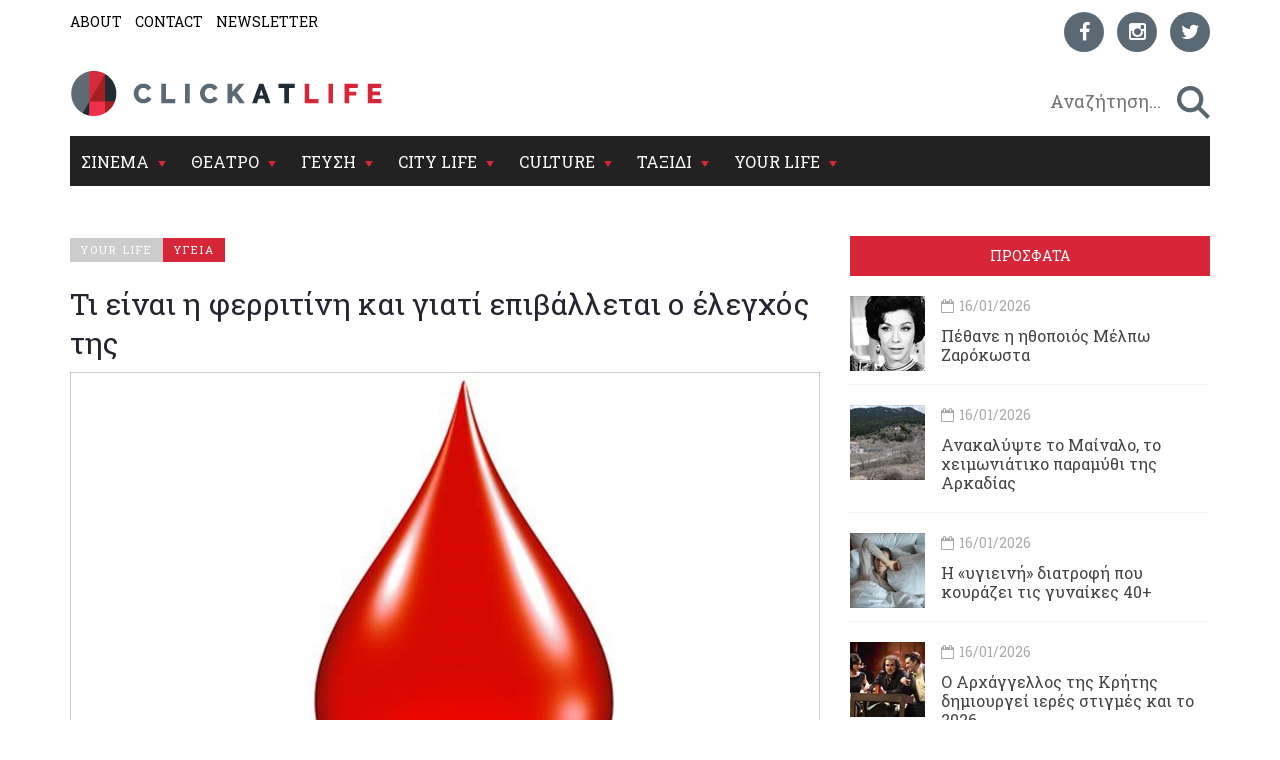

--- FILE ---
content_type: text/html; charset=utf-8
request_url: https://www.clickatlife.gr/story/71120/ti-einai-i-ferritini-kai-giati-epiballetai-o-elegxos-tis-elegxos
body_size: 16567
content:
<!DOCTYPE html><html lang=el data-adman-async=true prefix="og: https://ogp.me/ns# fb: https://ogp.me/ns/fb#"><head><!--[if IE]><meta http-equiv=X-UA-Compatible content="IE=edge"><![endif]--><meta http-equiv=refresh content=600><title>Τι είναι η φερριτίνη και γιατί επιβάλλεται ο έλεγχός της | clickatlife</title><meta charset=utf-8><meta charset=utf-8><link href="https://fonts.googleapis.com/css?family=Roboto+Slab:100,300,400,700&amp;subset=greek" rel=stylesheet><meta name=viewport content="width=device-width, initial-scale=1.0, maximum-scale=1.0"><meta name=copyright content="(c) 1996-2026 Naftemporiki - P. Athanassiades &amp; Co SA"><meta name=Owner content=clickatlife><meta name=Author content=clickatlife><meta name=Publisher content=clickatlife><meta name=robots content="index, follow, noodp, noydir"><meta property=fb:app_id content=543625545711639><meta property=fb:admins content=100005200057074><script src=https://cdn.orangeclickmedia.com/tech/clickatlife.gr/ocm.js async></script><script async>(function(){var host=window.location.hostname;var element=document.createElement('script');var firstScript=document.getElementsByTagName('script')[0];var url='https://cmp.inmobi.com'.concat('/choice/','eH2mchkxHf9HE','/',host,'/choice.js?tag_version=V3');var uspTries=0;var uspTriesLimit=3;element.async=true;element.type='text/javascript';element.src=url;firstScript.parentNode.insertBefore(element,firstScript);function makeStub(){var TCF_LOCATOR_NAME='__tcfapiLocator';var queue=[];var win=window;var cmpFrame;function addFrame(){var doc=win.document;var otherCMP=!!(win.frames[TCF_LOCATOR_NAME]);if(!otherCMP){if(doc.body){var iframe=doc.createElement('iframe');iframe.style.cssText='display:none';iframe.name=TCF_LOCATOR_NAME;doc.body.appendChild(iframe);}else{setTimeout(addFrame,5);}}
return!otherCMP;}
function tcfAPIHandler(){var gdprApplies;var args=arguments;if(!args.length){return queue;}else if(args[0]==='setGdprApplies'){if(args.length>3&&args[2]===2&&typeof args[3]==='boolean'){gdprApplies=args[3];if(typeof args[2]==='function'){args[2]('set',true);}}}else if(args[0]==='ping'){var retr={gdprApplies:gdprApplies,cmpLoaded:false,cmpStatus:'stub'};if(typeof args[2]==='function'){args[2](retr);}}else{if(args[0]==='init'&&typeof args[3]==='object'){args[3]=Object.assign(args[3],{tag_version:'V3'});}
queue.push(args);}}
function postMessageEventHandler(event){var msgIsString=typeof event.data==='string';var json={};try{if(msgIsString){json=JSON.parse(event.data);}else{json=event.data;}}catch(ignore){}
var payload=json.__tcfapiCall;if(payload){window.__tcfapi(payload.command,payload.version,function(retValue,success){var returnMsg={__tcfapiReturn:{returnValue:retValue,success:success,callId:payload.callId}};if(msgIsString){returnMsg=JSON.stringify(returnMsg);}
if(event&&event.source&&event.source.postMessage){event.source.postMessage(returnMsg,'*');}},payload.parameter);}}
while(win){try{if(win.frames[TCF_LOCATOR_NAME]){cmpFrame=win;break;}}catch(ignore){}
if(win===window.top){break;}
win=win.parent;}
if(!cmpFrame){addFrame();win.__tcfapi=tcfAPIHandler;win.addEventListener('message',postMessageEventHandler,false);}};makeStub();var uspStubFunction=function(){var arg=arguments;if(typeof window.__uspapi!==uspStubFunction){setTimeout(function(){if(typeof window.__uspapi!=='undefined'){window.__uspapi.apply(window.__uspapi,arg);}},500);}};var checkIfUspIsReady=function(){uspTries++;if(window.__uspapi===uspStubFunction&&uspTries<uspTriesLimit){console.warn('USP is not accessible');}else{clearInterval(uspInterval);}};if(typeof window.__uspapi==='undefined'){window.__uspapi=uspStubFunction;var uspInterval=setInterval(checkIfUspIsReady,6000);}})();</script><link rel=canonical href=https://www.clickatlife.gr/your-life/story/71120><meta name=description content="Πώς γίνεται και από ποιες παθήσεις μπορεί να μας γλιτώσει η συγκεκριμένη εξέταση; Ποια είναι τα φυσιολογικά ποσοστά και ποιοι οι παράγοντες που τα επηρεάζουν; Μια απλή εξέταση αίματος αρκεί για να ανακαλύψουμε τα ποσοστά φερριτίνης που υπάρχουν στον οργανισμό μας και βάσει των αποτελεσμάτων να ακολουθήσουμε την κατάλληλη αγωγή.
"><meta property=og:title content="Τι είναι η φερριτίνη και γιατί επιβάλλεται ο έλεγχός της | clickatlife"><meta property=og:description content="Πώς γίνεται και από ποιες παθήσεις μπορεί να μας γλιτώσει η συγκεκριμένη εξέταση; Ποια είναι τα φυσιολογικά ποσοστά και ποιοι οι παράγοντες που τα επηρεάζουν; Μια απλή εξέταση αίματος αρκεί για να ανακαλύψουμε τα ποσοστά φερριτίνης που υπάρχουν στον οργανισμό μας και βάσει των αποτελεσμάτων να ακολουθήσουμε την κατάλληλη αγωγή.
"><meta property=og:image content=https://www.clickatlife.gr/fu/t/71119/600/315/000000000053e311/1/feritini1.jpg><meta property=og:url content=http://www.clickatlife.gr/your-life/story/71120><meta property=og:type content=article><meta property=og:site_name content=www.clickatlife.gr><meta property=fb:app_id content=436358579769423><meta property=twitter:title content="Τι είναι η φερριτίνη και γιατί επιβάλλεται ο έλεγχός της | clickatlife"><meta property=twitter:description content="Πώς γίνεται και από ποιες παθήσεις μπορεί να μας γλιτώσει η συγκεκριμένη εξέταση; Ποια είναι τα φυσιολογικά ποσοστά και ποιοι οι παράγοντες που τα επηρεάζουν; Μια απλή εξέταση αίματος αρκεί για να ανακαλύψουμε τα ποσοστά φερριτίνης που υπάρχουν στον οργανισμό μας και βάσει των αποτελεσμάτων να ακολουθήσουμε την κατάλληλη αγωγή.
"><meta property=twitter:image content=https://www.clickatlife.gr/fu/t/71119/506/253/000000000053e311/1/feritini1.jpg><meta property=twitter:card content=summary><link href="/bundles/css?v=D_T1wEsA1S32NPsfyU8g_5d_S67trw4CDjCpy_5xjf81" rel=stylesheet><!--[if lt IE 9]><script src=https://oss.maxcdn.com/html5shiv/3.7.2/html5shiv.min.js></script><script src=https://oss.maxcdn.com/respond/1.4.2/respond.min.js></script><![endif]--><link rel=apple-touch-icon-precomposed sizes=57x57 href="/img/icon/57.png?v=2019"><link rel=apple-touch-icon-precomposed sizes=72x72 href="/img/icon/72.png?v=2019"><link rel=apple-touch-icon-precomposed sizes=114x114 href="/img/icon/114.png?v=2019"><link rel=apple-touch-icon-precomposed sizes=120x120 href="/img/icon/120.png?v=2019"><link rel=apple-touch-icon-precomposed sizes=144x144 href="/img/icon/144.png?v=2019"><link rel=apple-touch-icon-precomposed sizes=152x152 href="/img/icon/152.png?v=2019"><link rel=icon type=image/png href="/img/icon/16.png?v=2019" sizes=16x16><link rel=icon type=image/png href="/img/icon/32.png?v=2019" sizes=32x32><link rel=icon type=image/x-icon href="/img/icon/favicon.ico?v=2019"><meta name=application-name content=clickatlife.gr><meta name=msapplication-TileColor content=#FFFFFF><meta name=msapplication-TileImage content="/img/icon/mstile-144x144.png?v=2019"><script>var sc=[];var loadDeferredScripts=function(path,start,immediate){var element=document.createElement("script");element.src=path;element.setAttribute('defer','');element.setAttribute('async','');if(immediate){document.body.appendChild(element);}else{if(start){sc.unshift(element);}else{sc.push(element);}}};var _isMobile=false=="true";var __t=typeof window.matchMedia!="undefined"&&window.matchMedia("only screen and (max-width: 760px)");if(__t.matches)
{_isMobile=true;}</script><style>.home-travel-bg{background-color:#25515a !important}.top-nav{border-bottom-color:#fff!important}</style><script src="/bundles/jquery?v=EEZBCVzQe1TpkEUeLfjEm53wpuqSSXGjiXFWAVaewp81"></script><script src="/bundles/jqueryval?v=bp626wGMaghSvyNj7c_OqMsJXZJQc-lsw2UF8szw7uM1"></script><script src="/js/click/clearWebspaces.js?v=968"></script><script src=/vendor/jquery-lazy/jquery.lazy.min.js></script><script>var sc=[];var loadDeferredScripts=function(path,start,immediate){var element=document.createElement("script");element.src=path;element.setAttribute('defer','');element.setAttribute('async','');if(immediate){document.body.appendChild(element);}else{if(start){sc.unshift(element);}else{sc.push(element);}}};</script><script async src="https://www.googletagmanager.com/gtag/js?id=UA-2766810-5"></script><script>window.dataLayer=window.dataLayer||[];function gtag(){dataLayer.push(arguments);}
gtag('js',new Date());gtag('config','UA-2766810-5');</script></head><body><div class=ad-skin id=SKIN> </div> <main class="container content-bg"> <header> <div class=top-nav> <div class="row lg"> <div class="col-md-6 col-lg-6 col-xs-6"> <ul class=small-nav><li> <a href=/about>ABOUT</a> </li> <li> <a href=/contact>CONTACT</a> </li> <li> <a href=/register>NEWSLETTER</a> </li></ul> </div> <div class="col-md-6 col-lg-6 col-xs-6 social-container">  <ul class=social-icons><li> <a href="https://www.facebook.com/clickatlife/" target=_blank rel=nofollow title=facebook> <div class="icon facebook"> <i class="fa fa-facebook"></i> </div> </a> </li> <li> <a href="https://www.instagram.com/clickatlifegr/?ref=badge" target=_blank rel=nofollow title=instagram> <div class="icon instagram"> <i class="fa fa-instagram"></i> </div> </a> </li> <li> <a href="https://twitter.com/intent/follow?original_referer=http%3A%2F%2Fwww.clickatlife.gr%2F&amp;ref_src=twsrc%5Etfw&amp;screen_name=clickatlifegr&amp;tw_p=followbutton" target=_blank rel=nofollow title=twitter> <div class="icon twitter"> <i class="fa fa-twitter"></i> </div> </a> </li></ul>  </div> </div> <div class=row> <div class="col-lg-6 col-md-9 col-xs-9 col-xs-push-2 logo"> <a href="/"><img src="/img/icon/logo.png?v=2020" alt=""></a> </div> <div class="col-lg-6 col-md-3 col-xs-3 after-logo"> <div id=search-bar> <div class="search-wrapper row no-padding-lr no-margin-r" id=searchbox> <div class="col-lg-10 col-md-10 col-xs-10 no-padding-lr"> <input id=SearchPhrase type=search class=searchp autocomplete=off autocorrect=off autocapitalize=off dir=ltr spellcheck=false placeholder=" Αναζήτηση..."> </div> <div class="col-lg-2 col-md-2 col-xs-2 no-padding-lr"> <input title=" αναζήτηση... " id=btnSearch type=button class=search-btn maxlength=250> </div> </div> </div> </div> </div> <div class="row mobile"> <div class="col-md-6 col-lg-6 col-xs-6"> <ul class=small-nav><li> <a href=/about>ABOUT</a> </li> <li> <a href=/contact>CONTACT</a> </li> <li> <a href=/register>NEWSLETTER</a> </li></ul> </div> <div class="col-md-6 col-lg-6 col-xs-6 social-container">  <ul class=social-icons><li> <a href="https://www.facebook.com/clickatlife/" target=_blank rel=nofollow title=facebook> <div class="icon facebook"> <i class="fa fa-facebook"></i> </div> </a> </li> <li> <a href="https://www.instagram.com/clickatlifegr/?ref=badge" target=_blank rel=nofollow title=instagram> <div class="icon instagram"> <i class="fa fa-instagram"></i> </div> </a> </li> <li> <a href="https://twitter.com/intent/follow?original_referer=http%3A%2F%2Fwww.clickatlife.gr%2F&amp;ref_src=twsrc%5Etfw&amp;screen_name=clickatlifegr&amp;tw_p=followbutton" target=_blank rel=nofollow title=twitter> <div class="icon twitter"> <i class="fa fa-twitter"></i> </div> </a> </li></ul>  </div> </div> </div> </header>   <div id=mobile-header> <a id=responsive-menu-button href=#sidr-main><span class=icon-bar></span> <span class=icon-bar></span> <span class=icon-bar></span></a> </div>   <nav id=navigation> <div class="navbar yamm navbar-inverse" role=navigation> <div class=row> <div class=col-lg-12> <div class=navbar-header> <button type=button class=navbar-toggle data-toggle=collapse data-target=.navbar-collapse> <span class=sr-only>Toggle navigation</span> <span class=icon-bar></span> <span class=icon-bar></span> <span class=icon-bar></span> </button> </div> <div class="collapse navbar-collapse"> <ul class="nav navbar-nav"><li class="dropdown yamm-fw"> <a class=dropdown-link href=/cinema> ΣΙΝΕΜΑ </a> <div class=submenu-toggle><i class="fa fa-chevron-circle-down"></i></div> <a class="dropdown-caret dropdown-toggle" data-hover=dropdown><b class="caret hidden-xs"></b></a> <ul class="visible-xs submenu"><li> <a href=/cinema/kritikes>ΚΡΙΤΙΚΕΣ</a> </li> <li> <a href=/cinema/seires>ΣΕΙΡΕΣ</a> </li> <li> <a href=/cinema/afieromata>ΑΦΙΕΡΩΜΑΤΑ</a> </li> <li> <a href=/cinema/cinenews>CINENEWS</a> </li> <li> <a href=/cinema/sinenteukseis>ΣΥΝΕΝΤΕΥΞΕΙΣ</a> </li></ul> <ul class="dropdown-menu hidden-xs hidden-sm"><li> <div class=yamm-content> <div class="row no-gutter-3"> <article class="col-lg-3 col-md-3"> <a href=/cinema/story/227546/pethane-i-ithopoios-melpo-zarokosta-ithopoios-melpo-zarokosta> <div class=picture> <div class=category-image> <img alt=pethane-i-ithopoios-melpo-zarokosta-ithopoios-melpo-zarokosta class=img-responsive name=img227546 src=/fu/t/227546/800/500/00000000005fbf22/2/pethane-i-ithopoios-melpo-zarokosta-ithopoios-melpo-zarokosta.jpg title="Πέθανε η ηθοποιός Μέλπω Ζαρόκωστα"> <h2 class=overlay-category>ΣΙΝΕΜΑ</h2> </div> </div> </a> <div class=detail> <div class=caption> <a href=/cinema/story/227546/pethane-i-ithopoios-melpo-zarokosta-ithopoios-melpo-zarokosta>Πέθανε η ηθοποιός Μέλπω Ζαρόκωστα</a> </div> </div> </article> <article class="col-lg-3 col-md-3"> <a href=/cinema/story/227467/stranger-things-apo-to-megalo-finale-stis-asugkratites-fimes-gia-mustiko-epeisodio-kai-to-neo-spin-off> <div class=picture> <div class=category-image> <img alt=stranger-things-apo-to-megalo-finale-stis-asugkratites-fimes-gia-mustiko-epeisodio-kai-to-neo-spin-off class=img-responsive name=img227467 src=/fu/t/227467/800/500/00000000005fbedf/2/stranger-things-apo-to-megalo-finale-stis-asugkratites-fimes-gia-mustiko-epeisodio-kai-to-neo-spin-off.jpg title="«Stranger Things»: Από το μεγάλο φινάλε στις ασυγκράτητες φήμες για «μυστικό» επεισόδιο και το νέο spin-off"> <h2 class=overlay-category>ΣΙΝΕΜΑ</h2> </div> </div> </a> <div class=detail> <div class=caption> <a href=/cinema/story/227467/stranger-things-apo-to-megalo-finale-stis-asugkratites-fimes-gia-mustiko-epeisodio-kai-to-neo-spin-off>&#171;Stranger Things&#187;: Από το μεγάλο φινάλε στις ασυγκράτητες φήμες για &#171;μυστικό&#187; επεισόδιο και το νέο spin-off</a> </div> </div> </article> <article class="col-lg-3 col-md-3"> <a href=/cinema/story/227401/ksanablepoume-to-blue-velvet-tou-david-lynch-sti-megali-othoni> <div class=picture> <div class=category-image> <img alt=ksanablepoume-to-blue-velvet-tou-david-lynch-sti-megali-othoni class=img-responsive name=img227401 src=/fu/t/227401/800/500/00000000005fbcf9/2/ksanablepoume-to-blue-velvet-tou-david-lynch-sti-megali-othoni.jpg title="Ξαναβλέπουμε το Blue Velvet του David Lynch στη μεγάλη οθόνη"> <h2 class=overlay-category>ΣΙΝΕΜΑ</h2> </div> </div> </a> <div class=detail> <div class=caption> <a href=/cinema/story/227401/ksanablepoume-to-blue-velvet-tou-david-lynch-sti-megali-othoni>Ξαναβλέπουμε το Blue Velvet του David Lynch στη μεγάλη οθόνη</a> </div> </div> </article> <article class="col-lg-3 col-md-3"> <a href=/cinema/story/227462/rififi-i-nea-seira-tou-sotiri-tsafoulia-den-einai-auto-pou-nomizeis-einai-polu-kalutero> <div class=picture> <div class=category-image> <img alt=rififi-i-nea-seira-tou-sotiri-tsafoulia-den-einai-auto-pou-nomizeis-einai-polu-kalutero class=img-responsive name=img227462 src=/fu/t/227462/800/500/00000000005fbe08/2/rififi-i-nea-seira-tou-sotiri-tsafoulia-den-einai-auto-pou-nomizeis-einai-polu-kalutero.jpg title="«Ριφιφί»: Η νέα σειρά του Σωτήρη Τσαφούλια δεν είναι αυτό που νομίζεις, είναι πολύ καλύτερο"> <h2 class=overlay-category>ΣΙΝΕΜΑ</h2> </div> </div> </a> <div class=detail> <div class=caption> <a href=/cinema/story/227462/rififi-i-nea-seira-tou-sotiri-tsafoulia-den-einai-auto-pou-nomizeis-einai-polu-kalutero>&#171;Ριφιφί&#187;: Η νέα σειρά του Σωτήρη Τσαφούλια δεν είναι αυτό που νομίζεις, είναι πολύ καλύτερο</a> </div> </div> </article> </div> <div class="row category-caption section-category"> <div class=col-lg-12> <a href=/cinema/kritikes> <h2 class=pull-left>ΚΡΙΤΙΚΕΣ</h2> </a> <h2 class="pull-left sep">|</h2> <a href=/cinema/seires> <h2 class=pull-left>ΣΕΙΡΕΣ</h2> </a> <h2 class="pull-left sep">|</h2> <a href=/cinema/afieromata> <h2 class=pull-left>ΑΦΙΕΡΩΜΑΤΑ</h2> </a> <h2 class="pull-left sep">|</h2> <a href=/cinema/cinenews> <h2 class=pull-left>CINENEWS</h2> </a> <h2 class="pull-left sep">|</h2> <a href=/cinema/sinenteukseis> <h2 class=pull-left>ΣΥΝΕΝΤΕΥΞΕΙΣ</h2> </a> </div> </div> </div> </li></ul> </li> <li class="dropdown yamm-fw"> <a class=dropdown-link href=/theatro> ΘΕΑΤΡΟ </a> <div class=submenu-toggle><i class="fa fa-chevron-circle-down"></i></div> <a class="dropdown-caret dropdown-toggle" data-hover=dropdown><b class="caret hidden-xs"></b></a> <ul class="visible-xs submenu"><li> <a href=/theatro/kritikes>ΚΡΙΤΙΚΕΣ</a> </li> <li> <a href=/theatro/sinenteukseis>ΣΥΝΕΝΤΕΥΞΕΙΣ</a> </li> <li> <a href=/theatro/nea>ΘΕΑΤΡΙΚΑ ΝΕΑ</a> </li></ul> <ul class="dropdown-menu hidden-xs hidden-sm"><li> <div class=yamm-content> <div class="row no-gutter-3"> <article class="col-lg-3 col-md-3"> <a href=/theatro/story/227290/o-arxaggellos-tis-kritis-dimiourgei-ieres-stigmes-kai-to-2026> <div class=picture> <div class=category-image> <img alt=o-arxaggellos-tis-kritis-dimiourgei-ieres-stigmes-kai-to-2026 class=img-responsive name=img227290 src=/fu/t/227290/800/500/00000000005fbc56/2/o-arxaggellos-tis-kritis-dimiourgei-ieres-stigmes-kai-to-2026.jpg title="Ο Αρχάγγελλος της Κρήτης δημιουργεί ιερές στιγμές και το 2026"> <h2 class=overlay-category>ΘΕΑΤΡΟ</h2> </div> </div> </a> <div class=detail> <div class=caption> <a href=/theatro/story/227290/o-arxaggellos-tis-kritis-dimiourgei-ieres-stigmes-kai-to-2026>Ο Αρχάγγελλος της Κρήτης δημιουργεί ιερές στιγμές και το 2026</a> </div> </div> </article> <article class="col-lg-3 col-md-3"> <a href=/theatro/story/227350/1984-o-giorgos-papageorgiou-sugklonizei-me-to-dustopiko-ergo-epi-skinis> <div class=picture> <div class=category-image> <img alt=1984-o-giorgos-papageorgiou-sugklonizei-me-to-dustopiko-ergo-epi-skinis class=img-responsive name=img227350 src=/fu/t/227350/800/500/00000000005fbc33/2/1984-o-giorgos-papageorgiou-sugklonizei-me-to-dustopiko-ergo-epi-skinis.jpg title="«1984»: Ο Γιώργος Παπαγεωργίου συγκλονίζει με το δυστοπικό έργο επί σκηνής"> <h2 class=overlay-category>ΘΕΑΤΡΟ</h2> </div> </div> </a> <div class=detail> <div class=caption> <a href=/theatro/story/227350/1984-o-giorgos-papageorgiou-sugklonizei-me-to-dustopiko-ergo-epi-skinis>&#171;1984&#187;: Ο Γιώργος Παπαγεωργίου συγκλονίζει με το δυστοπικό έργο επί σκηνής</a> </div> </div> </article> <article class="col-lg-3 col-md-3"> <a href=/theatro/story/227278/i-asteroskoni-epistrefei-sto-theatro-simeio> <div class=picture> <div class=category-image> <img alt=i-asteroskoni-epistrefei-sto-theatro-simeio class=img-responsive name=img227278 src=/fu/t/227278/800/500/00000000005fbc1f/2/i-asteroskoni-epistrefei-sto-theatro-simeio.jpg title="Η «Αστερόσκονη» επιστρέφει στο Θέατρο Σημείο"> <h2 class=overlay-category>ΘΕΑΤΡΟ</h2> </div> </div> </a> <div class=detail> <div class=caption> <a href=/theatro/story/227278/i-asteroskoni-epistrefei-sto-theatro-simeio>Η &#171;Αστερόσκονη&#187; επιστρέφει στο Θέατρο Σημείο</a> </div> </div> </article> <article class="col-lg-3 col-md-3"> <a href=/theatro/story/227345/eidame-tin-ekpliktiki-parastasi-i-leksi-proodos-sto-stoma-tis-miteras-mou-ixouse-polu-faltsa> <div class=picture> <div class=category-image> <img alt=eidame-tin-ekpliktiki-parastasi-i-leksi-proodos-sto-stoma-tis-miteras-mou-ixouse-polu-faltsa class=img-responsive name=img227345 src=/fu/t/227345/800/500/00000000005fbbee/2/eidame-tin-ekpliktiki-parastasi-i-leksi-proodos-sto-stoma-tis-miteras-mou-ixouse-polu-faltsa.jpg title="Είδαμε την εκπληκτική παράσταση «Η λέξη πρόοδος στο στόμα της μητέρας μου ηχούσε πολύ φάλτσα»"> <h2 class=overlay-category>ΘΕΑΤΡΟ</h2> </div> </div> </a> <div class=detail> <div class=caption> <a href=/theatro/story/227345/eidame-tin-ekpliktiki-parastasi-i-leksi-proodos-sto-stoma-tis-miteras-mou-ixouse-polu-faltsa>Είδαμε την εκπληκτική παράσταση &#171;Η λέξη πρόοδος στο στόμα της μητέρας μου ηχούσε πολύ φάλτσα&#187;</a> </div> </div> </article> </div> <div class="row category-caption section-category"> <div class=col-lg-12> <a href=/theatro/kritikes> <h2 class=pull-left>ΚΡΙΤΙΚΕΣ</h2> </a> <h2 class="pull-left sep">|</h2> <a href=/theatro/sinenteukseis> <h2 class=pull-left>ΣΥΝΕΝΤΕΥΞΕΙΣ</h2> </a> <h2 class="pull-left sep">|</h2> <a href=/theatro/nea> <h2 class=pull-left>ΘΕΑΤΡΙΚΑ ΝΕΑ</h2> </a> </div> </div> </div> </li></ul>  </li> <li class="dropdown yamm-fw"> <a class=dropdown-link href=/geusi> ΓΕΥΣΗ </a> <div class=submenu-toggle><i class="fa fa-chevron-circle-down"></i></div> <a class="dropdown-caret dropdown-toggle" data-hover=dropdown><b class="caret hidden-xs"></b></a> <ul class="visible-xs submenu"><li> <a href=/geusi/ellinikiKouzina>ΕΛΛΗΝΙΚΗ ΚΟΥΖΙΝΑ</a> </li> <li> <a href=/geusi/diethniskouzina>ΔΙΕΘΝΗΣ ΚΟΥΖΙΝΑ</a> </li> <li> <a href=/geusi/cafewinebeer>CAFE-ΚΡΑΣΙ-ΜΠΥΡΑ</a> </li> <li> <a href=/geusi/pigame>ΠΗΓΑΜΕ</a> </li></ul>  <ul class="dropdown-menu hidden-xs hidden-sm"><li> <div class=yamm-content> <div class="row no-gutter-3"> <article class="col-lg-4 col-md-4"> <a href=/geusi/story/227332/3-europaikes-soupes-pou-tha-sas-zestanoun-tin-psuxi-europaikes-soupes-pou-tha-sas-zestanoun-tin-psuxi> <div class=picture> <div class=category-image> <img alt=3-europaikes-soupes-pou-tha-sas-zestanoun-tin-psuxi-europaikes-soupes-pou-tha-sas-zestanoun-tin-psuxi class=img-responsive name=img227332 src=/fu/t/227332/800/500/00000000005fbba6/2/3-europaikes-soupes-pou-tha-sas-zestanoun-tin-psuxi-europaikes-soupes-pou-tha-sas-zestanoun-tin-psuxi.jpg title="3 ευρωπαϊκές σούπες που θα σας ζεστάνουν την ψυχή"> <h2 class=overlay-category>ΓΕΥΣΗ</h2> </div> </div> </a> <div class=detail> <div class=caption> <a href=/geusi/story/227332/3-europaikes-soupes-pou-tha-sas-zestanoun-tin-psuxi-europaikes-soupes-pou-tha-sas-zestanoun-tin-psuxi>3 ευρωπαϊκές σούπες που θα σας ζεστάνουν την ψυχή</a> </div> </div> </article> <article class="col-lg-4 col-md-4"> <a href=/geusi/story/227487/amphibian-to-neo-estiatorio-tis-stegis-enonei-diaforetikous-kosmous> <div class=picture> <div class=category-image> <img alt=amphibian-to-neo-estiatorio-tis-stegis-enonei-diaforetikous-kosmous class=img-responsive name=img227487 src=/fu/t/227487/800/500/00000000005fbe5d/2/amphibian-to-neo-estiatorio-tis-stegis-enonei-diaforetikous-kosmous.jpg title="Amphibian: Το νέο εστιατόριο της Στέγης ενώνει διαφορετικούς κόσμους"> <h2 class=overlay-category>ΓΕΥΣΗ</h2> </div> </div> </a> <div class=detail> <div class=caption> <a href=/geusi/story/227487/amphibian-to-neo-estiatorio-tis-stegis-enonei-diaforetikous-kosmous>Amphibian: Το νέο εστιατόριο της Στέγης ενώνει διαφορετικούς κόσμους </a> </div> </div> </article> <article class="col-lg-4 col-md-4"> <a href=/geusi/story/227405/to-elliniko-apostagma-epistrefei-gia-9i-fora-me-pano-apo-150-premium-apostagmata> <div class=picture> <div class=category-image> <img alt=to-elliniko-apostagma-epistrefei-gia-9i-fora-me-pano-apo-150-premium-apostagmata class=img-responsive name=img227405 src=/fu/t/227405/800/500/00000000005fbd09/2/to-elliniko-apostagma-epistrefei-gia-9i-fora-me-pano-apo-150-premium-apostagmata.jpg title="Το «Ελληνικό Απόσταγμα» επιστρέφει για 9η φορά με πάνω από 150 premium αποστάγματα"> <h2 class=overlay-category>ΓΕΥΣΗ</h2> </div> </div> </a> <div class=detail> <div class=caption> <a href=/geusi/story/227405/to-elliniko-apostagma-epistrefei-gia-9i-fora-me-pano-apo-150-premium-apostagmata>Το &#171;Ελληνικό Απόσταγμα&#187; επιστρέφει για 9η φορά με πάνω από 150 premium αποστάγματα</a> </div> </div> </article> </div> <div class="row category-caption section-category"> <div class=col-lg-12> <a href=/geusi/ellinikiKouzina> <h2 class=pull-left>ΕΛΛΗΝΙΚΗ ΚΟΥΖΙΝΑ</h2> </a> <h2 class="pull-left sep">|</h2> <a href=/geusi/diethniskouzina> <h2 class=pull-left>ΔΙΕΘΝΗΣ ΚΟΥΖΙΝΑ</h2> </a> <h2 class="pull-left sep">|</h2> <a href=/geusi/cafewinebeer> <h2 class=pull-left>CAFE-ΚΡΑΣΙ-ΜΠΥΡΑ</h2> </a> <h2 class="pull-left sep">|</h2> <a href=/geusi/pigame> <h2 class=pull-left>ΠΗΓΑΜΕ</h2> </a> </div> </div> </div> </li></ul>  </li> <li class="dropdown yamm-fw"> <a class=dropdown-link href=/citylife> CITY LIFE </a> <div class=submenu-toggle><i class="fa fa-chevron-circle-down"></i></div> <a class="dropdown-caret dropdown-toggle" data-hover=dropdown><b class="caret hidden-xs"></b></a> <ul class="visible-xs submenu"><li> <a href=/citylife/tag/149/koinonia>ΚΟΙΝΩΝΙΑ</a> </li> <li> <a href=/citylife/mera>ΜΕΡΑ</a> </li> <li> <a href=/citylife/nuxta>ΝΥΧΤΑ</a> </li> <li> <a href=/citylife/pigame>ΠΗΓΑΜΕ</a> </li> <li> <a href=/citylife/prosopa>ΠΡΟΣΩΠΑ</a> </li></ul> <ul class="dropdown-menu hidden-xs hidden-sm"><li> <div class=yamm-content> <div class="row no-gutter-3"> <article class="col-lg-4 col-md-4"> <a href=/citylife/story/227325/to-athens-digital-arts-festival-stelnei-anoixto-kalesma-summetoxis> <div class=picture> <div class=category-image> <img alt=to-athens-digital-arts-festival-stelnei-anoixto-kalesma-summetoxis class=img-responsive name=img227325 src=/fu/t/227325/800/500/00000000005fbc59/2/to-athens-digital-arts-festival-stelnei-anoixto-kalesma-summetoxis.jpg title="Το Athens Digital Arts Festival στέλνει ανοιχτό κάλεσμα συμμετοχής"> <h2 class=overlay-category>CITY LIFE</h2> </div> </div> </a> <div class=detail> <div class=caption> <a href=/citylife/story/227325/to-athens-digital-arts-festival-stelnei-anoixto-kalesma-summetoxis>Το Athens Digital Arts Festival στέλνει ανοιχτό κάλεσμα συμμετοχής</a> </div> </div> </article> <article class="col-lg-4 col-md-4"> <a href=/citylife/story/227296/oi-xainides-upodexontai-ti-nea-xronia-ston-stauro-tou-notou-plus> <div class=picture> <div class=category-image> <img alt=oi-xainides-upodexontai-ti-nea-xronia-ston-stauro-tou-notou-plus class=img-responsive name=img227296 src=/fu/t/227296/800/500/00000000005fbc75/2/oi-xainides-upodexontai-ti-nea-xronia-ston-stauro-tou-notou-plus.jpg title="Οι Χαΐνηδες υποδέχονται τη νέα χρονιά στον Σταυρό του Νότου Plus"> <h2 class=overlay-category>CITY LIFE</h2> </div> </div> </a> <div class=detail> <div class=caption> <a href=/citylife/story/227296/oi-xainides-upodexontai-ti-nea-xronia-ston-stauro-tou-notou-plus>Οι Χαΐνηδες υποδέχονται τη νέα χρονιά στον Σταυρό του Νότου Plus</a> </div> </div> </article> <article class="col-lg-4 col-md-4"> <a href=/citylife/story/227369/to-release-athens-2026-upodexetai-tous-viagra-boys-kai-tin-ecca-vandal> <div class=picture> <div class=category-image> <img alt=to-release-athens-2026-upodexetai-tous-viagra-boys-kai-tin-ecca-vandal class=img-responsive name=img227369 src=/fu/t/227369/800/500/00000000005fbc84/2/to-release-athens-2026-upodexetai-tous-viagra-boys-kai-tin-ecca-vandal.jpg title="Το Release Athens 2026 υποδέχεται τους Viagra Boys και την Ecca Vandal"> <h2 class=overlay-category>CITY LIFE</h2> </div> </div> </a> <div class=detail> <div class=caption> <a href=/citylife/story/227369/to-release-athens-2026-upodexetai-tous-viagra-boys-kai-tin-ecca-vandal>Το Release Athens 2026 υποδέχεται τους Viagra Boys και την Ecca Vandal</a> </div> </div> </article> </div> <div class="row category-caption section-category"> <div class=col-lg-12> <a href=/citylife/tag/149/koinonia> <h2 class=pull-left>ΚΟΙΝΩΝΙΑ</h2> </a> <h2 class="pull-left sep">|</h2> <a href=/citylife/mera> <h2 class=pull-left>ΜΕΡΑ</h2> </a> <h2 class="pull-left sep">|</h2> <a href=/citylife/nuxta> <h2 class=pull-left>ΝΥΧΤΑ</h2> </a> <h2 class="pull-left sep">|</h2> <a href=/citylife/pigame> <h2 class=pull-left>ΠΗΓΑΜΕ</h2> </a> <h2 class="pull-left sep">|</h2> <a href=/citylife/prosopa> <h2 class=pull-left>ΠΡΟΣΩΠΑ</h2> </a> </div> </div> </div> </li></ul> </li> <li class="dropdown yamm-fw"> <a class=dropdown-link href=/culture> CULTURE </a> <div class=submenu-toggle><i class="fa fa-chevron-circle-down"></i></div> <a class="dropdown-caret dropdown-toggle" data-hover=dropdown><b class="caret hidden-xs"></b></a> <ul class="visible-xs submenu"><li> <a href=/culture/music>ΜΟΥΣΙΚΗ</a> </li> <li> <a href=/culture/eikastika>ΕΙΚΑΣΤΙΚΑ</a> </li> <li> <a href=/culture/biblio>ΒΙΒΛΙΟ</a> </li></ul> <ul class="dropdown-menu hidden-xs hidden-sm"><li> <div class=yamm-content> <div class="row no-gutter-3"> <article class="col-lg-4 col-md-4"> <a href=/culture/story/227303/less-is-more-o-minimalismos-sti-gluptiki> <div class=picture> <div class=category-image> <img alt=less-is-more-o-minimalismos-sti-gluptiki class=img-responsive name=img227303 src=/fu/t/227303/800/500/00000000005fbc62/2/less-is-more-o-minimalismos-sti-gluptiki.jpg title="Less is More: Ο Μινιμαλισμός στη Γλυπτική"> <h2 class=overlay-category>CULTURE</h2> </div> </div> </a> <div class=detail> <div class=caption> <a href=/culture/story/227303/less-is-more-o-minimalismos-sti-gluptiki>Less is More: Ο μινιμαλισμός στη γλυπτική</a> </div> </div> </article> <article class="col-lg-4 col-md-4"> <a href=/culture/story/227322/o-iosif-irthe-meta-i-foteini-tsalikoglou-grafei-mia-istoria-auti-basismeni-se-gegonota> <div class=picture> <div class=category-image> <img alt=o-iosif-irthe-meta-i-foteini-tsalikoglou-grafei-mia-istoria-auti-basismeni-se-gegonota class=img-responsive name=img227322 src=/fu/t/227322/800/500/00000000005fbc4c/2/o-iosif-irthe-meta-i-foteini-tsalikoglou-grafei-mia-istoria-auti-basismeni-se-gegonota.jpg title="«Ο Ιωσήφ ήρθε μετά»: Η Φωτεινή Τσαλίκογλου γράφει μια ιστορία αυτή βασισμένη σε γεγονότα"> <h2 class=overlay-category>CULTURE</h2> </div> </div> </a> <div class=detail> <div class=caption> <a href=/culture/story/227322/o-iosif-irthe-meta-i-foteini-tsalikoglou-grafei-mia-istoria-auti-basismeni-se-gegonota>&#171;Ο Ιωσήφ ήρθε μετά&#187;: Η Φωτεινή Τσαλίκογλου γράφει μια ιστορία αυτή βασισμένη σε γεγονότα</a> </div> </div> </article> <article class="col-lg-4 col-md-4"> <a href=/culture/story/227204/iconic-presences-mia-dunamiki-enotita-ergon-miktis-texnikis-sto-kolonaki> <div class=picture> <div class=category-image> <img alt=iconic-presences-mia-dunamiki-enotita-ergon-miktis-texnikis-sto-kolonaki class=img-responsive name=img227204 src=/fu/t/227204/800/500/00000000005fbc49/2/iconic-presences-mia-dunamiki-enotita-ergon-miktis-texnikis-sto-kolonaki.jpg title="«Iconic Presences»: μια δυναμική ενότητα έργων μικτής τεχνικής στο Κολωνάκι"> <h2 class=overlay-category>CULTURE</h2> </div> </div> </a> <div class=detail> <div class=caption> <a href=/culture/story/227204/iconic-presences-mia-dunamiki-enotita-ergon-miktis-texnikis-sto-kolonaki>&#171;Iconic Presences&#187;: μια δυναμική ενότητα έργων μικτής τεχνικής στο Κολωνάκι</a> </div> </div> </article> </div> <div class="row category-caption section-category"> <div class=col-lg-12> <a href=/culture/music> <h2 class=pull-left>ΜΟΥΣΙΚΗ</h2> </a> <h2 class="pull-left sep">|</h2> <a href=/culture/eikastika> <h2 class=pull-left>ΕΙΚΑΣΤΙΚΑ</h2> </a> <h2 class="pull-left sep">|</h2> <a href=/culture/biblio> <h2 class=pull-left>ΒΙΒΛΙΟ</h2> </a> </div> </div> </div> </li></ul>  </li> <li class="dropdown yamm-fw"> <a class=dropdown-link href=/taksidi> ΤΑΞΙΔΙ </a> <div class=submenu-toggle><i class="fa fa-chevron-circle-down"></i></div> <a class="dropdown-caret dropdown-toggle" data-hover=dropdown><b class="caret hidden-xs"></b></a> <ul class="visible-xs submenu"><li> <a href=/taksidi/ellada>ΕΛΛΑΔΑ</a> </li> <li> <a href=/taksidi/eksoteriko>ΕΞΩΤΕΡΙΚΟ</a> </li> <li> <a href=/taksidi/nea>TRAVEL NEWS</a> </li></ul> <ul class="dropdown-menu hidden-xs hidden-sm"><li> <div class=yamm-content> <div class="row no-gutter-3"> <article class="col-lg-3 col-md-3"> <a href=/taksidi/story/227001/anakalupste-to-mainalo-to-xeimoniatiko-paramuthi-tis-arkadias> <div class=picture> <div class=category-image> <img alt=anakalupste-to-mainalo-to-xeimoniatiko-paramuthi-tis-arkadias class=img-responsive name=img227001 src=/fu/t/227001/800/500/00000000005fbb83/2/anakalupste-to-mainalo-to-xeimoniatiko-paramuthi-tis-arkadias.jpg title="Ανακαλύψτε το Μαίναλο, το χειμωνιάτικο παραμύθι της Αρκαδίας"> <h2 class=overlay-category>ΤΑΞΙΔΙ</h2> </div> </div> </a> <div class=detail> <div class=caption> <a href=/taksidi/story/227001/anakalupste-to-mainalo-to-xeimoniatiko-paramuthi-tis-arkadias>Ανακαλύψτε το Μαίναλο, το χειμωνιάτικο παραμύθι της Αρκαδίας</a> </div> </div> </article> <article class="col-lg-3 col-md-3"> <a href=/taksidi/story/227262/anakaluptontas-to-Ždiar-ton-xeimerino-paradeiso-tis-slobakias> <div class=picture> <div class=category-image> <img alt=anakaluptontas-to-Ždiar-ton-xeimerino-paradeiso-tis-slobakias class=img-responsive name=img227262 src=/fu/t/227262/800/500/00000000005fbab9/2/anakaluptontas-to-Ždiar-ton-xeimerino-paradeiso-tis-slobakias.jpg title="Ανακαλύπτοντας το Ždiar, τον χειμερινό παράδεισο της Σλοβακίας"> <h2 class=overlay-category>ΤΑΞΙΔΙ</h2> </div> </div> </a> <div class=detail> <div class=caption> <a href=/taksidi/story/227262/anakaluptontas-to-Ždiar-ton-xeimerino-paradeiso-tis-slobakias>Ανακαλύπτοντας το Ždiar, τον χειμερινό παράδεισο της Σλοβακίας</a> </div> </div> </article> <article class="col-lg-3 col-md-3"> <a href=/taksidi/story/226953/ta-pio-idiaitera-aksiotheata-tis-sofias> <div class=picture> <div class=category-image> <img alt=ta-pio-idiaitera-aksiotheata-tis-sofias class=img-responsive name=img226953 src=/fu/t/226953/800/500/00000000005fb953/2/ta-pio-idiaitera-aksiotheata-tis-sofias.jpg title="Τα πιο ιδιαίτερα αξιοθέατα της Σόφιας"> <h2 class=overlay-category>ΤΑΞΙΔΙ</h2> </div> </div> </a> <div class=detail> <div class=caption> <a href=/taksidi/story/226953/ta-pio-idiaitera-aksiotheata-tis-sofias>Τα πιο ιδιαίτερα αξιοθέατα της Σόφιας</a> </div> </div> </article> <article class="col-lg-3 col-md-3"> <a href=/taksidi/story/227330/kallidromo--thermopules-mia-magiki-diadromi-sti-xeimoniatiki-ellada-thermopules-mia-magiki-diadromi-sti-xeimoniatiki-ellada> <div class=picture> <div class=category-image> <img alt=kallidromo--thermopules-mia-magiki-diadromi-sti-xeimoniatiki-ellada-thermopules-mia-magiki-diadromi-sti-xeimoniatiki-ellada class=img-responsive name=img227330 src=/fu/t/227330/800/500/00000000005fbb9d/2/kallidromo-thermopules-mia-magiki-diadromi-sti-xeimoniatiki-ellada-thermopules-mia-magiki-diadromi-sti-xeimoniatiki-ellada.jpg title="Καλλίδρομο – Θερμοπύλες: Μια μαγική διαδρομή στη χειμωνιάτικη Ελλάδα"> <h2 class=overlay-category>ΤΑΞΙΔΙ</h2> </div> </div> </a> <div class=detail> <div class=caption> <a href=/taksidi/story/227330/kallidromo--thermopules-mia-magiki-diadromi-sti-xeimoniatiki-ellada-thermopules-mia-magiki-diadromi-sti-xeimoniatiki-ellada>Καλλίδρομο – Θερμοπύλες: Μια μαγική διαδρομή στη χειμωνιάτικη Ελλάδα</a> </div> </div> </article> </div> <div class="row category-caption section-category"> <div class=col-lg-12> <a href=/taksidi/ellada> <h2 class=pull-left>ΕΛΛΑΔΑ</h2> </a> <h2 class="pull-left sep">|</h2> <a href=/taksidi/eksoteriko> <h2 class=pull-left>ΕΞΩΤΕΡΙΚΟ</h2> </a> <h2 class="pull-left sep">|</h2> <a href=/taksidi/nea> <h2 class=pull-left>TRAVEL NEWS</h2> </a> </div> </div> </div> </li></ul>  </li> <li class="dropdown yamm-fw"> <a class=dropdown-link href=/your-life> YOUR LIFE </a> <div class=submenu-toggle><i class="fa fa-chevron-circle-down"></i></div> <a class="dropdown-caret dropdown-toggle" data-hover=dropdown><b class="caret hidden-xs"></b></a> <ul class="visible-xs submenu"><li> <a href=/your-life/ygeia>ΥΓΕΙΑ</a> </li> <li> <a href=/your-life/diatrofi>ΔΙΑΤΡΟΦΗ-ΔΙΑΙΤΑ</a> </li> <li> <a href=/your-life/fitness>FITNESS</a> </li> <li> <a href=/your-life/moda>ΜΟΔΑ-ΟΜΟΡΦΙΑ</a> </li> <li> <a href=/your-life/spiti>ΣΠΙΤΙ</a> </li> <li> <a href=/your-life/suntages>ΣΥΝΤΑΓΕΣ</a> </li> <li> <a href=/your-life/zodia>ΖΩΔΙΑ</a> </li></ul> <ul class="dropdown-menu hidden-xs hidden-sm"><li> <div class=yamm-content> <div class="row no-gutter-3"> <article class="col-lg-3 col-md-3"> <a href=/your-life/story/227316/an-kanete-mia-allagi-gia-tin-ugeia-sas-kante-auto> <div class=picture> <div class=category-image> <img alt=an-kanete-mia-allagi-gia-tin-ugeia-sas-kante-auto class=img-responsive name=img227316 src=/fu/t/227316/800/500/00000000005fbb75/2/an-kanete-mia-allagi-gia-tin-ugeia-sas-kante-auto.jpg title="Αν κάνετε μια αλλαγή για την υγεία σας, κάντε αυτό"> <h2 class=overlay-category>YOUR LIFE</h2> </div> </div> </a> <div class=detail> <div class=caption> <a href=/your-life/story/227316/an-kanete-mia-allagi-gia-tin-ugeia-sas-kante-auto>Αν κάνετε μια αλλαγή για την υγεία σας, κάντε αυτό</a> </div> </div> </article> <article class="col-lg-3 col-md-3"> <a href=/your-life/story/227276/i-ugieini-diatrofi-pou-kourazei-tis-gunaikes-40kai> <div class=picture> <div class=category-image> <img alt=i-diatrofi-pou-kourazei-tis-gunaikes-40kai class=img-responsive name=img227276 src=/fu/t/227276/800/500/00000000005fbaff/2/i-diatrofi-pou-kourazei-tis-gunaikes-40kai.jpg title="Η διατροφή που κουράζει τις γυναίκες 40+"> <h2 class=overlay-category>YOUR LIFE</h2> </div> </div> </a> <div class=detail> <div class=caption> <a href=/your-life/story/227276/i-ugieini-diatrofi-pou-kourazei-tis-gunaikes-40kai>Η &#171;υγιεινή&#187; διατροφή που κουράζει τις γυναίκες 40+</a> </div> </div> </article> <article class="col-lg-3 col-md-3"> <a href=/your-life/story/226934/ti-na-proseksete-fetos-sta-kalluntika-pou-agorazete> <div class=picture> <div class=category-image> <img alt=ti-na-proseksete-fetos-sta-kalluntika-pou-agorazete class=img-responsive name=img226934 src=/fu/t/226934/800/500/00000000005fb9a4/2/ti-na-proseksete-fetos-sta-kalluntika-pou-agorazete.jpg title="Τι να προσέξετε φέτος στα καλλυντικά που αγοράζετε"> <h2 class=overlay-category>YOUR LIFE</h2> </div> </div> </a> <div class=detail> <div class=caption> <a href=/your-life/story/226934/ti-na-proseksete-fetos-sta-kalluntika-pou-agorazete>Τι να προσέξετε φέτος στα καλλυντικά που αγοράζετε</a> </div> </div> </article> <article class="col-lg-3 col-md-3"> <a href=/your-life/story/227203/mipos-trote-tin-proteini-sas-ti-lathos-ora> <div class=picture> <div class=category-image> <img alt=mipos-trote-tin-proteini-sas-ti-lathos-ora class=img-responsive name=img227203 src=/fu/t/227203/800/500/00000000005fb9f3/2/mipos-trote-tin-proteini-sas-ti-lathos-ora.jpg title="Μήπως τρώτε την πρωτεΐνη σας τη λάθος ώρα;"> <h2 class=overlay-category>YOUR LIFE</h2> </div> </div> </a> <div class=detail> <div class=caption> <a href=/your-life/story/227203/mipos-trote-tin-proteini-sas-ti-lathos-ora>Μήπως τρώτε την πρωτεΐνη σας τη λάθος ώρα;</a> </div> </div> </article> </div> <div class="row category-caption section-category"> <div class=col-lg-12> <a href=/your-life/ygeia> <h2 class=pull-left>ΥΓΕΙΑ</h2> </a> <h2 class="pull-left sep">|</h2> <a href=/your-life/diatrofi> <h2 class=pull-left>ΔΙΑΤΡΟΦΗ-ΔΙΑΙΤΑ</h2> </a> <h2 class="pull-left sep">|</h2> <a href=/your-life/fitness> <h2 class=pull-left>FITNESS</h2> </a> <h2 class="pull-left sep">|</h2> <a href=/your-life/moda> <h2 class=pull-left>ΜΟΔΑ-ΟΜΟΡΦΙΑ</h2> </a> <h2 class="pull-left sep">|</h2> <a href=/your-life/spiti> <h2 class=pull-left>ΣΠΙΤΙ</h2> </a> <h2 class="pull-left sep">|</h2> <a href=/your-life/suntages> <h2 class=pull-left>ΣΥΝΤΑΓΕΣ</h2> </a> <h2 class="pull-left sep">|</h2> <a href=/your-life/zodia> <h2 class=pull-left>ΖΩΔΙΑ</h2> </a> </div> </div> </div> </li></ul>  </li> <li class="hidden-xs vod vod-menu-container"> <div class=vod-menu-container-a> <div class=vod-menu-container-b id=MENUITEM> </div> </div> </li> <li class="ad-menu-li vod visible-xs"> </li> <li class=visible-xs> <a href=/about>ABOUT</a> </li> <li class=visible-xs> <a href=/contact>CONTACT</a> </li> <li class=visible-xs> <a href=/register>NEWSLETTER</a> </li></ul> </div>  </div> </div> </div> </nav>  <div id=billboard data-ocm-ad></div><br> <div class="col-xs-12 ad-container leader-container"> <div class=text-center id=LEADER> </div> </div> <section class="inner-page-contents story" data-io-article-url=/your-life/story/71120/ti-einai-i-ferritini-kai-giati-epiballetai-o-elegxos-tis-elegxos-tis> <div class=row> <div class=col-lg-8> <section> <div class="row category-caption breadcrumb"> <div class=col-lg-12> <a href=/your-life><h2 class="pull-left main-caption">YOUR LIFE</h2></a> <a href=\your-life\ygeia> <h2 class="pull-left sub-cat">ΥΓΕΙΑ</h2> </a> </div> </div> <div class=row> <article class="col-lg-12 col-md-12"> <h2>Τι είναι η φερριτίνη και γιατί επιβάλλεται ο έλεγχός της</h2> <div class=picture> <div class=category-image> <img alt=feritini1 class=img-responsive name=img71119 src=/fu/t/71119/1200/10000/000000000053e311/1/feritini1.jpg title=φεριτίνη1> <span class="credits hidden"> </span> </div> <div class="media-asset-info hidden"> </div> </div> <div class=detail> <div class="row info"> <div class="col-lg-6 col-md-6 col-sm-6 col-xs-12 sc-container"> <div id=sc class=pull-right> <div id=fb-root></div><script>(function(d,s,id){var js,fjs=d.getElementsByTagName(s)[0];if(d.getElementById(id))return;js=d.createElement(s);js.id=id;js.src="//connect.facebook.net/el_GR/sdk.js#xfbml=1&version=v2.6";fjs.parentNode.insertBefore(js,fjs);}(document,'script','facebook-jssdk'));</script><div class=clearfix> <div class=addthis_sharing_toolbox></div> </div> </div> </div> <div class="col-lg-6 col-md-6 col-sm-6 col-xs-12 pull-left"> <span class=date> <i class="fa fa-calendar-o"></i> ΠΑΡΑΣΚΕΥΗ, 05 ΦΕΒΡΟΥΑΡΙΟΥ 2016 </span> </div> </div> </div> <div id=divBody class=description> <h3>Πώς γίνεται και από ποιες παθήσεις μπορεί να μας γλιτώσει η συγκεκριμένη εξέταση; Ποια είναι τα φυσιολογικά ποσοστά και ποιοι οι παράγοντες που τα επηρεάζουν; Μια απλή εξέταση αίματος αρκεί για να ανακαλύψουμε τα ποσοστά φερριτίνης που υπάρχουν στον οργανισμό μας και βάσει των αποτελεσμάτων να ακολουθήσουμε την κατάλληλη αγωγή. </h3> <p><strong>Τι είναι η φερριτίνη;</strong></p> <p>Πρόκειται για μια πρωτεΐνη που συνδέεται άρρηκτα με τα ποσοστά σιδήρου που είναι αποθηκευμένα στα κύτταρά μας. Η φερριτίνη μπορεί να εντοπιστεί στη σπλήνα, το συκώτι, στους σκελετικούς μύες και τον μυελό των οστών, ενώ ένα ποσοστό της βρίσκεται και στο αίμα.</p> <p><strong>Γιατί επιβάλλεται να κάνουμε το σχετικό τεστ;</strong></p> <p>Μπορεί να εντοπίσει τυχόν πρόβλημα αναιμίας, που οφείλεται στην έλλειψη σιδήρου. Σχετικά συμπτώματα είναι:&nbsp;πονοκέφαλος, ζαλάδες, αδυναμία. Επιπλέον, εντοπίζει αν υπάρχει φλεγμονή στον οργανισμό αλλά και δείχνει&nbsp;αν υπάρχει μεγάλη ποσότητα σιδήρου στον οργανισμό (αιμοχρωμάτωση), κάτι που μπορεί να προκαλέσει &nbsp;κόπωση, έλλειψη ενέργειας, καρδιακά προβλήματα, κοιλιακό πόνο κ.ά.</p> <p><div class="picture single-picture"><div class=category-image><img class=img-responsive id=sPart_71118 src=/fu/p/71118/1200/10000/000000000053e30e/1/feritini.jpg border=0><span class=credits></span></div><div class=media-asset-info></div></div><strong>Σχετικά με τα αποτελέσματα</strong></p> <p>Επειδή τα όρια διαφέρουν μεταξύ εργαστηρίων, ο κάθε εξεταζόμενος θα δράσει με βάση εκείνα που υποδεικνύει αυτό που επισκέφθηκε, ενώ ο εκάστοτε ιατρός θα κάνει τη δική του αξιολόγηση με βάση την κατάσταση της υγείας σας και άλλους εξωγενείς παράγοντες.</p> <p><strong>Παράγοντες που επηρεάζουν το αποτέλεσμα του τεστ</strong></p> <ul><li>Μετάγγιση αίματος έως και 4 μήνες πριν</li> <li>Αν είστε αθλητής/ αθλήτρια</li> <li>Αν υπάρχουν ήδη φλεγμονές στο σώμα λόγω ασθένειας ή χειρουργείου</li> <li>Αν τις τελευταίες 3 ημέρες κάνατε ακτινογραφία</li> <li>Κατανάλωση φαρμάκων, όπως πχ χάπια θυρεοειδούς</li> <li>Ηλικία</li> <li>Διατροφή με βάση το κόκκινο κρέας</li></ul> <p>Πηγή: <a href=http://www.webmd.com target=_blank>www.webmd.com</a></p> </div> </article> </div> <section class="row section textlink"> <div class="col-xs-12 text-ads-container"> <h4 class=section-header> Ad Links </h4> <div class=row> <article class="article-block roi-story-small col-xs-12"> </article> </div> <div class=row> <article class="article-block roi-story-small col-xs-12"> </article> </div> <div class=row> <article class="article-block roi-story-small col-xs-12"> </article> </div> <div class=row> <article class="article-block roi-story-small col-xs-12"> </article> </div> </div> </section> <section class="category tags"> <div class=row> <div class=col-lg-12> <p> <button onclick="location.href='/your-life/tag/55/ygeia'" type=button class="btn btn-primary btn-sm green"> ΥΓΕΙΑ </button> <button onclick="location.href='/your-life/tag/61/ygeia-kai-triti-ilikia-triti-ilikia'" type=button class="btn btn-primary btn-sm green"> ΥΓΕΙΑ &amp; ΤΡΙΤΗ ΗΛΙΚΙΑ </button> <button onclick="location.href='/your-life/tag/62/ygeia-andra'" type=button class="btn btn-primary btn-sm green"> ΥΓΕΙΑ ΑΝΔΡΑ </button> <button onclick="location.href='/your-life/tag/63/ygeia-gunaikas'" type=button class="btn btn-primary btn-sm green"> ΥΓΕΙΑ ΓΥΝΑΙΚΑΣ </button> </p> </div> </div> </section> </section> <div id=article_end data-ocm-ad></div><br> <section class=related> <div class="row category-caption"> <div class=col-lg-12> <h2 class="pull-left read-also-head-text">ΣΧΕΤΙΚΑ ΑΡΘΡΑ</h2> </div> </div> <div class=row> <article class=col-md-4> <a href=/your-life/story/71087/giati-ta-xeria-mou-einai-sunexeia-krua> <div class=picture> <div class=category-image> <img class=img-responsive name=img71087 src=/fu/t/71087/800/550/0x000000000055bcdc/2/325467165.jpg> <h2 class=overlay-category>YOUR LIFE</h2> </div> </div> </a> <div class=detail> <div class=info> <span class=date><i class="fa fa-calendar-o"></i> 05/02/2016</span> </div> <a href=/your-life/story/71087/giati-ta-xeria-mou-einai-sunexeia-krua> <div class=caption> Γιατί τα χέρια μου είναι συνέχεια κρύα; </div> </a> </div> </article> <article class=col-md-4> <a href=/your-life/story/70887/over-the-knee-boots-se-poies-tairiazoun-pou-tha-tis-broume-kai-pos-sunduazontai> <div class=picture> <div class=category-image> <img class=img-responsive name=img70887 src=/fu/t/70887/800/550/0x000000000055b71c/2/325467165.jpg> <h2 class=overlay-category>YOUR LIFE</h2> </div> </div> </a> <div class=detail> <div class=info> <span class=date><i class="fa fa-calendar-o"></i> 04/02/2016</span> </div> <a href=/your-life/story/70887/over-the-knee-boots-se-poies-tairiazoun-pou-tha-tis-broume-kai-pos-sunduazontai> <div class=caption> Over the knee boots: σε ποιες ταιριάζουν, πού θα τις βρούμε και πώς συνδυάζονται </div> </a> </div> </article> <article class=col-md-4> <a href=/your-life/story/70978/ftiaxnoume-to-diko-mas-100-agno-lip-balm> <div class=picture> <div class=category-image> <img class=img-responsive name=img70978 src=/fu/t/70978/800/550/0x000000000055b71d/2/325467165.jpg> <h2 class=overlay-category>YOUR LIFE</h2> </div> </div> </a> <div class=detail> <div class=info> <span class=date><i class="fa fa-calendar-o"></i> 04/02/2016</span> </div> <a href=/your-life/story/70978/ftiaxnoume-to-diko-mas-100-agno-lip-balm> <div class=caption> Φτιάχνoυμε το δικό μας 100% αγνό lip balm </div> </a> </div> </article> <div class=clearfix></div> </div> </section> </div> <div class=col-lg-4 id=sidebar> <div id=sidebar1 data-ocm-ad></div><br>  <div class=tabs> <div role=tabpanel>  <ul class="nav nav-tabs nav-justified" role=tablist><li role=presentation class=active><a href=#recent aria-controls=#recent role=tab data-toggle=tab>ΠΡΟΣΦΑΤΑ</a></li></ul>  <div class=tab-content> <div role=tabpanel class="tab-pane active" id=recent><ul class=tabs-posts><li><a href=/cinema/story/227546/pethane-i-ithopoios-melpo-zarokosta-ithopoios-melpo-zarokosta><div class=pic><img alt=pethane-i-ithopoios-melpo-zarokosta-ithopoios-melpo-zarokosta class=img-responsive name=img227546 src=/fu/t/227546/75/75/00000000005fbf22/2/pethane-i-ithopoios-melpo-zarokosta-ithopoios-melpo-zarokosta.jpg title="Πέθανε η ηθοποιός Μέλπω Ζαρόκωστα"></div></a><div class=info><span class=date><i class="fa fa-calendar-o"></i> 16/01/2026</span></div><div class=caption><a href=/cinema/story/227546/pethane-i-ithopoios-melpo-zarokosta-ithopoios-melpo-zarokosta>Πέθανε η ηθοποιός Μέλπω Ζαρόκωστα</a></div></li><li><a href=/taksidi/story/227001/anakalupste-to-mainalo-to-xeimoniatiko-paramuthi-tis-arkadias><div class=pic><img alt=anakalupste-to-mainalo-to-xeimoniatiko-paramuthi-tis-arkadias class=img-responsive name=img227001 src=/fu/t/227001/75/75/00000000005fbb83/2/anakalupste-to-mainalo-to-xeimoniatiko-paramuthi-tis-arkadias.jpg title="Ανακαλύψτε το Μαίναλο, το χειμωνιάτικο παραμύθι της Αρκαδίας"></div></a><div class=info><span class=date><i class="fa fa-calendar-o"></i> 16/01/2026</span></div><div class=caption><a href=/taksidi/story/227001/anakalupste-to-mainalo-to-xeimoniatiko-paramuthi-tis-arkadias>Ανακαλύψτε το Μαίναλο, το χειμωνιάτικο παραμύθι της Αρκαδίας</a></div></li><li><a href=/your-life/story/227276/i-ugieini-diatrofi-pou-kourazei-tis-gunaikes-40kai><div class=pic><img alt=i-diatrofi-pou-kourazei-tis-gunaikes-40kai class=img-responsive name=img227276 src=/fu/t/227276/75/75/00000000005fbaff/2/i-diatrofi-pou-kourazei-tis-gunaikes-40kai.jpg title="Η διατροφή που κουράζει τις γυναίκες 40+"></div></a><div class=info><span class=date><i class="fa fa-calendar-o"></i> 16/01/2026</span></div><div class=caption><a href=/your-life/story/227276/i-ugieini-diatrofi-pou-kourazei-tis-gunaikes-40kai>Η «υγιεινή» διατροφή που κουράζει τις γυναίκες 40+</a></div></li><li><a href=/theatro/story/227290/o-arxaggellos-tis-kritis-dimiourgei-ieres-stigmes-kai-to-2026><div class=pic><img alt=o-arxaggellos-tis-kritis-dimiourgei-ieres-stigmes-kai-to-2026 class=img-responsive name=img227290 src=/fu/t/227290/75/75/00000000005fbc56/2/o-arxaggellos-tis-kritis-dimiourgei-ieres-stigmes-kai-to-2026.jpg title="Ο Αρχάγγελλος της Κρήτης δημιουργεί ιερές στιγμές και το 2026"></div></a><div class=info><span class=date><i class="fa fa-calendar-o"></i> 16/01/2026</span></div><div class=caption><a href=/theatro/story/227290/o-arxaggellos-tis-kritis-dimiourgei-ieres-stigmes-kai-to-2026>Ο Αρχάγγελλος της Κρήτης δημιουργεί ιερές στιγμές και το 2026</a></div></li><li><a href=/cinema/story/227401/ksanablepoume-to-blue-velvet-tou-david-lynch-sti-megali-othoni><div class=pic><img alt=ksanablepoume-to-blue-velvet-tou-david-lynch-sti-megali-othoni class=img-responsive name=img227401 src=/fu/t/227401/75/75/00000000005fbcf9/2/ksanablepoume-to-blue-velvet-tou-david-lynch-sti-megali-othoni.jpg title="Ξαναβλέπουμε το Blue Velvet του David Lynch στη μεγάλη οθόνη"></div></a><div class=info><span class=date><i class="fa fa-calendar-o"></i> 16/01/2026</span></div><div class=caption><a href=/cinema/story/227401/ksanablepoume-to-blue-velvet-tou-david-lynch-sti-megali-othoni>Ξαναβλέπουμε το Blue Velvet του David Lynch στη μεγάλη οθόνη</a></div></li></ul></div> </div> </div> </div>  <div id=sidebar2 data-ocm-ad></div><br>  <div class=tabs> <div role=tabpanel>  <ul class="nav nav-tabs nav-justified" role=tablist><li class="active interviews-title"><a href=https://www.clickatlife.gr/cinema/tag/46>ΣΥΝΕΝΤΕΥΞΕΙΣ</a></li></ul>  <div class=tab-content> <div role=tabpanel class="tab-pane active" id=interviews><ul class=tabs-posts><li><a href=/culture/story/227169/o-giannis-adamos-mas-sustinei-tin-xarmolupi-tin-psuxi-tis-thessalikis-paradosis-se-ena-glukopikro-skopo><div class=pic><img alt=o-giannis-adamos-mas-sustinei-tin-xarmolupi-tin-psuxi-tis-thessalikis-paradosis-se-ena-glukopikro-skopo class=img-responsive name=img227169 src=/fu/t/227169/75/75/00000000005fb989/2/o-giannis-adamos-mas-sustinei-tin-xarmolupi-tin-psuxi-tis-thessalikis-paradosis-se-ena-glukopikro-skopo.jpg title="Ο Γιάννης Αδάμος μάς συστήνει την «Χαρμολύπη», την ψυχή της θεσσαλικής παράδοσης σε ένα γλυκόπικρο σκοπό"></div></a><div class=info><span class=date><i class="fa fa-calendar-o"></i> 07/01/2026</span></div><div class=caption><a href=/culture/story/227169/o-giannis-adamos-mas-sustinei-tin-xarmolupi-tin-psuxi-tis-thessalikis-paradosis-se-ena-glukopikro-skopo>Ο Γιάννης Αδάμος μάς συστήνει την «Χαρμολύπη», την ψυχή της θεσσαλικής παράδοσης σε ένα γλυκόπικρο σκοπό</a></div></li><li><a href=/geusi/story/226795/apo-tin-retsina-tou-pappou-sta-fine-wines-tis-mantineias-i-istoria-enos-oikogeneiakou-oinopoieiou><div class=pic><img alt=apo-tin-retsina-tou-pappou-sta-fine-wines-tis-mantineias-i-istoria-enos-oikogeneiakou-oinopoieiou class=img-responsive name=img226795 src=/fu/t/226795/75/75/00000000005fb810/2/apo-tin-retsina-tou-pappou-sta-fine-wines-tis-mantineias-i-istoria-enos-oikogeneiakou-oinopoieiou.jpg title="Από την ρετσίνα του παππού στα fine wines της Μαντινείας: Η ιστορία ενός oικογενειακού oινοποιείου"></div></a><div class=info><span class=date><i class="fa fa-calendar-o"></i> 31/12/2025</span></div><div class=caption><a href=/geusi/story/226795/apo-tin-retsina-tou-pappou-sta-fine-wines-tis-mantineias-i-istoria-enos-oikogeneiakou-oinopoieiou>Από την ρετσίνα του παππού στα fine wines της Μαντινείας: Η ιστορία ενός oικογενειακού oινοποιείου</a></div></li><li><a href=/theatro/story/226895/kokkino-romantzo-to-pagkaki-mia-anthropini-istoria-ektulissetai-sto-limani-tis-odissou-bradu-paraskeuis><div class=pic><img alt=kokkino-romantzo-to-pagkaki-mia-anthropini-istoria-ektulissetai-sto-limani-tis-odissou-bradu-paraskeuis class=img-responsive name=img226895 src=/fu/t/226895/75/75/00000000005fb563/2/kokkino-romantzo-to-pagkaki-mia-anthropini-istoria-ektulissetai-sto-limani-tis-odissou-bradu-paraskeuis.jpg title="«Κόκκινο ρομάντζο (Το παγκάκι)»: Μια ανθρώπινη ιστορία εκτυλίσσεται στο λιμάνι της Οδησσού, βράδυ Παρασκευής"></div></a><div class=info><span class=date><i class="fa fa-calendar-o"></i> 19/12/2025</span></div><div class=caption><a href=/theatro/story/226895/kokkino-romantzo-to-pagkaki-mia-anthropini-istoria-ektulissetai-sto-limani-tis-odissou-bradu-paraskeuis>«Κόκκινο ρομάντζο (Το παγκάκι)»: Μια ανθρώπινη ιστορία εκτυλίσσεται στο λιμάνι της Οδησσού, βράδυ Παρασκευής</a></div></li></ul></div> </div> </div> </div>  <div id=sidebar3 data-ocm-ad></div><br> <div class="featured-video zodia"> <div class="row category-caption"> <div class=col-lg-12> <a class="zodia-box-title text-center" href=\your-life\zodia> <h2 class=pull-left>ΖΩΔΙΑ</h2> </a> </div> </div> <div class=featured-video-carousel> <div> <a href=/your-life/story/227244/tauros> <div class=picture> <div class=category-image> <img alt=tauros class=img-responsive name=img227244 src=/fu/t/227244/1024/704/00000000005fba82/2/tauros.jpg title=tauros> <div class=bg>&nbsp;</div> </div> </div> </a> </div> <div> <a href=/your-life/story/227245/didumoi> <div class=picture> <div class=category-image> <img alt=didumoi class=img-responsive name=img227245 src=/fu/t/227245/1024/704/00000000005fba83/2/didumoi.jpg title=didumoi> <div class=bg>&nbsp;</div> </div> </div> </a> </div> <div> <a href=/your-life/story/227246/karkinos> <div class=picture> <div class=category-image> <img alt=karkinos class=img-responsive name=img227246 src=/fu/t/227246/1024/704/00000000005fba9f/2/karkinos.jpg title=karkinos> <div class=bg>&nbsp;</div> </div> </div> </a> </div> <div> <a href=/your-life/story/227243/krios> <div class=picture> <div class=category-image> <img alt=krios class=img-responsive name=img227243 src=/fu/t/227243/1024/704/00000000005fba84/2/krios.jpg title=krios> <div class=bg>&nbsp;</div> </div> </div> </a> </div> <div> <a href=/your-life/story/227247/leon> <div class=picture> <div class=category-image> <img alt=leon class=img-responsive name=img227247 src=/fu/t/227247/1024/704/00000000005fba9d/2/leon.jpg title=leon> <div class=bg>&nbsp;</div> </div> </div> </a> </div> <div> <a href=/your-life/story/227248/parthenos> <div class=picture> <div class=category-image> <img alt=parthenos class=img-responsive name=img227248 src=/fu/t/227248/1024/704/00000000005fba9e/2/parthenos.jpg title=parthenos> <div class=bg>&nbsp;</div> </div> </div> </a> </div> <div> <a href=/your-life/story/227249/zugos> <div class=picture> <div class=category-image> <img alt=zugos class=img-responsive name=img227249 src=/fu/t/227249/1024/704/00000000005fba9b/2/zugos.jpg title=zugos> <div class=bg>&nbsp;</div> </div> </div> </a> </div> <div> <a href=/your-life/story/227250/skorpios> <div class=picture> <div class=category-image> <img alt=skorpios class=img-responsive name=img227250 src=/fu/t/227250/1024/704/00000000005fba9c/2/skorpios.jpg title=skorpios> <div class=bg>&nbsp;</div> </div> </div> </a> </div> <div> <a href=/your-life/story/227251/toksotis> <div class=picture> <div class=category-image> <img alt=toksotis class=img-responsive name=img227251 src=/fu/t/227251/1024/704/00000000005fba9a/2/toksotis.jpg title=toksotis> <div class=bg>&nbsp;</div> </div> </div> </a> </div> <div> <a href=/your-life/story/227252/aigokeros> <div class=picture> <div class=category-image> <img alt=aigokeros class=img-responsive name=img227252 src=/fu/t/227252/1024/704/00000000005fba98/2/aigokeros.jpg title=aigokeros> <div class=bg>&nbsp;</div> </div> </div> </a> </div> <div> <a href=/your-life/story/227253/ydroxoos> <div class=picture> <div class=category-image> <img alt=ydroxoos class=img-responsive name=img227253 src=/fu/t/227253/1024/704/00000000005fba99/2/ydroxoos.jpg title=ydroxoos> <div class=bg>&nbsp;</div> </div> </div> </a> </div> <div> <a href=/your-life/story/227254/ixthues> <div class=picture> <div class=category-image> <img alt=ixthues class=img-responsive name=img227254 src=/fu/t/227254/1024/704/00000000005fba97/2/ixthues.jpg title=ixthues> <div class=bg>&nbsp;</div> </div> </div> </a> </div> </div> </div> <div id=sidebar4 data-ocm-ad></div><br> <div id=sidebar1 data-ocm-ad></div><br> <div id=sidebar2 data-ocm-ad></div><br> <div id=sidebar3 data-ocm-ad></div><br> <div id=sidebar4 data-ocm-ad></div><br> </div> </div> </section> <section class="editor-picks read-also"> <div class="row category-caption"> <div class=col-lg-12> <h2 class="pull-left read-also-head-text">ΔΙΑΒΑΣΤΕ ΕΠΙΣΗΣ</h2> </div> </div> <div class=row> <article class="col-lg-3 col-md-6"> <a href=/geusi/story/227487/amphibian-to-neo-estiatorio-tis-stegis-enonei-diaforetikous-kosmous> <div class=picture> <div class=category-image> <img alt=amphibian-to-neo-estiatorio-tis-stegis-enonei-diaforetikous-kosmous class=img-responsive name=img227489 src=/fu/t/227489/800/550/00000000005fbe56/2/amphibian-to-neo-estiatorio-tis-stegis-enonei-diaforetikous-kosmous.jpg title=amphibian-to-neo-estiatorio-tis-stegis-enonei-diaforetikous-kosmous> <h2 class=overlay-category>ΓΕΥΣΗ</h2> </div> </div> </a> <div class=detail> <div class=info> <span class=date><i class="fa fa-calendar-o"></i> 15/01/2026</span> </div> <a href=/geusi/story/227487/amphibian-to-neo-estiatorio-tis-stegis-enonei-diaforetikous-kosmous> <div class=caption> Amphibian: Το νέο εστιατόριο της Στέγης ενώνει διαφορετικούς κόσμους </div> </a> </div> </article> <article class="col-lg-3 col-md-6"> <a href=/geusi/story/227405/to-elliniko-apostagma-epistrefei-gia-9i-fora-me-pano-apo-150-premium-apostagmata> <div class=picture> <div class=category-image> <img alt=to-elliniko-apostagma-epistrefei-gia-9i-fora-me-pano-apo-150-premium-apostagmata class=img-responsive name=img227407 src=/fu/t/227407/800/550/00000000005fbd01/2/to-elliniko-apostagma-epistrefei-gia-9i-fora-me-pano-apo-150-premium-apostagmata.jpg title=to-elliniko-apostagma-epistrefei-gia-9i-fora-me-pano-apo-150-premium-apostagmata> <h2 class=overlay-category>ΓΕΥΣΗ</h2> </div> </div> </a> <div class=detail> <div class=info> <span class=date><i class="fa fa-calendar-o"></i> 15/01/2026</span> </div> <a href=/geusi/story/227405/to-elliniko-apostagma-epistrefei-gia-9i-fora-me-pano-apo-150-premium-apostagmata> <div class=caption> Το &#171;Ελληνικό Απόσταγμα&#187; επιστρέφει για 9η φορά με πάνω από 150 premium αποστάγματα </div> </a> </div> </article> <div class="clearfix visible-md"></div> <article class="col-lg-3 col-md-6"> <a href=/taksidi/story/227262/anakaluptontas-to-Ždiar-ton-xeimerino-paradeiso-tis-slobakias> <div class=picture> <div class=category-image> <img alt=anakaluptontas-to-Ždiar-ton-xeimerino-paradeiso-tis-slobakias class=img-responsive name=img227214 src=/fu/t/227214/800/550/00000000005fba20/2/anakaluptontas-to-Ždiar-ton-xeimerino-paradeiso-tis-slobakias.jpg title=anakaluptontas-to-Ždiar-ton-xeimerino-paradeiso-tis-slobakias> <h2 class=overlay-category>ΤΑΞΙΔΙ</h2> </div> </div> </a> <div class=detail> <div class=info> <span class=date><i class="fa fa-calendar-o"></i> 15/01/2026</span> </div> <a href=/taksidi/story/227262/anakaluptontas-to-Ždiar-ton-xeimerino-paradeiso-tis-slobakias> <div class=caption> Ανακαλύπτοντας το Ždiar, τον χειμερινό παράδεισο της Σλοβακίας </div> </a> </div> </article> <article class="col-lg-3 col-md-6"> <a href=/theatro/story/227350/1984-o-giorgos-papageorgiou-sugklonizei-me-to-dustopiko-ergo-epi-skinis> <div class=picture> <div class=category-image> <img alt=1984-o-giorgos-papageorgiou-sugklonizei-me-to-dustopiko-ergo-epi-skinis class=img-responsive name=img227353 src=/fu/t/227353/800/550/00000000005fbc2a/2/1984-o-giorgos-papageorgiou-sugklonizei-me-to-dustopiko-ergo-epi-skinis.jpg title=1984-o-giorgos-papageorgiou-sugklonizei-me-to-dustopiko-ergo-epi-skinis> <h2 class=overlay-category>ΘΕΑΤΡΟ</h2> </div> </div> </a> <div class=detail> <div class=info> <span class=date><i class="fa fa-calendar-o"></i> 15/01/2026</span> </div> <a href=/theatro/story/227350/1984-o-giorgos-papageorgiou-sugklonizei-me-to-dustopiko-ergo-epi-skinis> <div class=caption> &#171;1984&#187;: Ο Γιώργος Παπαγεωργίου συγκλονίζει με το δυστοπικό έργο επί σκηνής </div> </a> </div> </article> <div class="clearfix visible-md"></div> </div> </section> <section class="editor-picks read-also second"> <div class=row> <article class="col-lg-3 col-md-6"> <a href=/cinema/story/227462/rififi-i-nea-seira-tou-sotiri-tsafoulia-den-einai-auto-pou-nomizeis-einai-polu-kalutero> <div class=picture> <div class=category-image> <img alt=rififi-i-nea-seira-tou-sotiri-tsafoulia-den-einai-auto-pou-nomizeis-einai-polu-kalutero class=img-responsive name=img227463 src=/fu/t/227463/800/550/00000000005fbdfc/2/rififi-i-nea-seira-tou-sotiri-tsafoulia-den-einai-auto-pou-nomizeis-einai-polu-kalutero.jpg title=rififi-i-nea-seira-tou-sotiri-tsafoulia-den-einai-auto-pou-nomizeis-einai-polu-kalutero> <h2 class=overlay-category>ΣΙΝΕΜΑ</h2> </div> </div> </a> <div class=detail> <div class=info> <span class=date><i class="fa fa-calendar-o"></i> 15/01/2026</span> </div> <a href=/cinema/story/227462/rififi-i-nea-seira-tou-sotiri-tsafoulia-den-einai-auto-pou-nomizeis-einai-polu-kalutero> <div class=caption> &#171;Ριφιφί&#187;: Η νέα σειρά του Σωτήρη Τσαφούλια δεν είναι αυτό που νομίζεις, είναι πολύ καλύτερο </div> </a> </div> </article> <article class="col-lg-3 col-md-6"> <a href=/culture/story/227322/o-iosif-irthe-meta-i-foteini-tsalikoglou-grafei-mia-istoria-auti-basismeni-se-gegonota> <div class=picture> <div class=category-image> <img alt=o-iosif-irthe-meta-i-foteini-tsalikoglou-grafei-mia-istoria-auti-basismeni-se-gegonota class=img-responsive name=img227324 src=/fu/t/227324/800/550/00000000005fbb8b/2/o-iosif-irthe-meta-i-foteini-tsalikoglou-grafei-mia-istoria-auti-basismeni-se-gegonota.jpg title=o-iosif-irthe-meta-i-foteini-tsalikoglou-grafei-mia-istoria-auti-basismeni-se-gegonota> <h2 class=overlay-category>CULTURE</h2> </div> </div> </a> <div class=detail> <div class=info> <span class=date><i class="fa fa-calendar-o"></i> 15/01/2026</span> </div> <a href=/culture/story/227322/o-iosif-irthe-meta-i-foteini-tsalikoglou-grafei-mia-istoria-auti-basismeni-se-gegonota> <div class=caption> &#171;Ο Ιωσήφ ήρθε μετά&#187;: Η Φωτεινή Τσαλίκογλου γράφει μια ιστορία αυτή βασισμένη σε γεγονότα </div> </a> </div> </article> <div class="clearfix visible-md"></div> <article class="col-lg-3 col-md-6"> <a href=/taksidi/story/226953/ta-pio-idiaitera-aksiotheata-tis-sofias> <div class=picture> <div class=category-image> <img alt=ta-pio-idiaitera-aksiotheata-tis-sofias class=img-responsive name=img226954 src=/fu/t/226954/800/550/00000000005fb662/2/ta-pio-idiaitera-aksiotheata-tis-sofias.jpg title=ta-pio-idiaitera-aksiotheata-tis-sofias> <h2 class=overlay-category>ΤΑΞΙΔΙ</h2> </div> </div> </a> <div class=detail> <div class=info> <span class=date><i class="fa fa-calendar-o"></i> 14/01/2026</span> </div> <a href=/taksidi/story/226953/ta-pio-idiaitera-aksiotheata-tis-sofias> <div class=caption> Τα πιο ιδιαίτερα αξιοθέατα της Σόφιας </div> </a> </div> </article> <article class="col-lg-3 col-md-6"> <a href=/your-life/story/227203/mipos-trote-tin-proteini-sas-ti-lathos-ora> <div class=picture> <div class=category-image> <img alt=mipos-trote-tin-proteini-sas-ti-lathos-ora class=img-responsive name=img227202 src=/fu/t/227202/800/550/00000000005fb9ef/2/mipos-trote-tin-proteini-sas-ti-lathos-ora.jpg title=mipos-trote-tin-proteini-sas-ti-lathos-ora> <h2 class=overlay-category>YOUR LIFE</h2> </div> </div> </a> <div class=detail> <div class=info> <span class=date><i class="fa fa-calendar-o"></i> 15/01/2026</span> </div> <a href=/your-life/story/227203/mipos-trote-tin-proteini-sas-ti-lathos-ora> <div class=caption> Μήπως τρώτε την πρωτεΐνη σας τη λάθος ώρα; </div> </a> </div> </article> <div class="clearfix visible-md"></div> </div> </section><script src=https://platform.twitter.com/widgets.js></script><script>window.defer=window.defer||[];window.defer.push({p:function(){var isNil=window.defer.isNil;return!isNil($)&&defer.isFunction($.fn.visible);},h:function(){defer.appendScript('/bundles/storyJs','async');},o:{timeout:30000,onFail:function(){console("$ failed to load within 30 seconds");}}});</script><script async src="/bundles/deferJs?v=G2kN84_KNLvKrExM_v5QR15t96OpiPTGynLarxK4_Vk1"></script><section class=footer> <div class="row2 container-fluid"> <div class=row> <div class="col-lg-4 col-md-4"> <a href=/cinema> <h3>ΣΙΝΕΜΑ</h3> </a> <a href=/theatro> <h3>ΘΕΑΤΡΟ</h3> </a> <a href=/geusi> <h3>ΓΕΥΣΗ</h3> </a> <a href=/citylife> <h3>CITY LIFE</h3> </a> <a href=/culture> <h3>CULTURE</h3> </a> <a href=/taksidi> <h3>ΤΑΞΙΔΙ</h3> </a> <a href=/your-life> <h3>YOUR LIFE</h3> </a> </div> <div class="col-lg-4 col-md-4"> <div class=visible-xs id=extraContactBorder>&nbsp;</div> <a href=/contact> <h3>Contact</h3></a> <ul class=contactus><li><i class="fa fa-building-o"></i>Ακτή Κονδύλη 10, Πειραιάς ΤΚ 18545</li> <li><i class="fa fa-phone"></i>Tel +30 210 5198000</li> <li><i class="fa fa-fax"></i>Fax +30 210 5198295</li> <li><i class="fa fa-envelope-o"></i> <a href="/cdn-cgi/l/email-protection#0e676068614e6d62676d656f7a6267686b20697c"><span class="__cf_email__" data-cfemail="dab3b4bcb59ab9b6b3b9b1bbaeb6b3bcbff4bda8">[email&#160;protected]</span></a></li> <li> <img src=/images/MHT_Logo.svg alt="" style=display:inline-block;width:20px> <span style=margin-left:5px>Μητρώο Ηλεκτρονικού Τύπου: 232121</span> </li> <li>Αριθμός ΓΕΜΗ: 159656107001</li></ul>  <h3>Follow</h3>  <ul class=social-icons><li> <a href="https://www.facebook.com/clickatlife/" target=_blank rel=nofollow title=facebook> <div class="icon facebook"> <i class="fa fa-facebook"></i> </div> </a> </li> <li> <a href="https://www.instagram.com/clickatlifegr/?ref=badge" target=_blank rel=nofollow title=instagram> <div class="icon instagram"> <i class="fa fa-instagram"></i> </div> </a> </li> <li> <a href="https://twitter.com/intent/follow?original_referer=http%3A%2F%2Fwww.clickatlife.gr%2F&amp;ref_src=twsrc%5Etfw&amp;screen_name=clickatlifegr&amp;tw_p=followbutton" target=_blank rel=nofollow title=twitter> <div class="icon twitter"> <i class="fa fa-twitter"></i> </div> </a> </li></ul>  </div> <div class="col-lg-4 col-md-4"> <div class=newsletter-block> <div class="row category-caption"> <div class=col-lg-12> <h2 class=pull-left>Εγγραφή στο newsletter</h2> </div> </div> <div class=row> <form name=formEmail id=formEmail method=post> <div class=col-lg-12><input size=40 id=ms-email name=ms-email type=text placeholder="Διεύθυνση e-mail"></div> <div class=col-lg-12> <input type=button id=registerNewsletter value=Εγγραφή> </div> <div id=emailSuccess> <span id=emailSuccessInfo> Επιτυχής εγγραφή. Ευχαριστούμε! </span> </div> </form> </div> <div class=row style=margin-top:0> <div class=col-lg-12> <a href=/about> <h3 class=smaller>ABOUT</h3> </a> <a href=/termsconditions> <h3 class=smaller>TERMS - CONDITIONS & PRIVACY POLICY</h3> </a> </div> </div> </div> </div> </div> </div> <div class="row3 container-fluid"> <div class=row> <div class="col-lg-12 copyright">© Copyright 2026 - clickatlife.gr</div> </div> </div> </section> </main> <a href=# class=scrollup>Scroll</a><script data-cfasync="false" src="/cdn-cgi/scripts/5c5dd728/cloudflare-static/email-decode.min.js"></script><script src="/bundles/commonJS?v=FHPyYJCPZFT3jzawRGD3JSriyTBS8B4cnq-1wpl6ElA1"></script><script src=/js/ResizeSensor.min.js></script><script src=/js/jquery.sticky-sidebar.js></script><script>function setStickyBanner($elm,times){if(times>33){return;}
if($elm.height()<=50){window.setTimeout(function(){setStickyBanner($elm,times+1);},333);}
else{$elm.stickySidebar({topSpacing:0,bottomSpacing:0,innerWrapperSelector:'.sidebar__inner'});}}
var times={};function fixBanner(id,t){var $elm=$(document.getElementById(id));if(!$elm.length)return false;if(typeof(times[id])=='undefined')times[id]={limit:t,done:0};var item=times[id];if(item.limit<item.done){return false;}
var ch=$elm.find("a:first").length?$elm.find("a:first").children(":first").height():0;var h=$elm.height();if(ch>249&&ch<h){$(document.getElementById(id)).attr("style","height: "+ch+"px!important;");return false;}else{item.done+=1;window.setTimeout(function(){fixBanner(id,item.done);},888);}
return false;}
$(function(){$('.lazy').lazy({effect:"fadeIn",effectTime:33,threshold:0});$('#sidebar .ad>div').each(function(i,e){window.setTimeout(function(){setStickyBanner($(e),10);},333);});window.setTimeout(function(){var show=$("#sidebar #SPONSORED img").length>1;if(show){$("#sidebar #SPONSORED").css("visibility","visible");}else{$("#sidebar #SPONSORED").addClass("hidden");}},3000);});</script><script src=/js/jquery.greek-upperchar.js></script><script src="//s7.addthis.com/js/300/addthis_widget.js#pubid=ra-564a0233259ad01c"></script><script>if($(".featured-video").length){$(".featured-video>h4").each(function(i,e){var t1=GreekUpper($(e).parent().prev("p").text());var t2=GreekUpper($(e).text());if(t1===t2)$(e).parent().prev("p").addClass("hide");});}
$(function(){var $allVideos=$("iframe[src*='//player.vimeo.com'], iframe[src*='//www.youtube.com'], iframe[src*='//www.dailymotion.com']"),$fluidEl=$(".inner-page-contents .col-lg-8:first");$allVideos.each(function(){$(this).attr('data-aspectRatio',this.height/this.width).removeAttr('height').removeAttr('width');});$(window).resize(function(){var newWidth=$fluidEl.width();$allVideos.each(function(){var $el=$(this);$el.width(newWidth).height(newWidth*$el.attr('data-aspectRatio'));});}).resize();});</script><script>window.__tcfapi('addEventListener',2,function(tcData,listenerSuccess){if(listenerSuccess){if(tcData.eventStatus==='useractioncomplete'||tcData.eventStatus==='tcloaded'){if(tcData.vendor.consents[84]){__tcfapi('addEventListener',2,function(tcData,success){try{var smoGDPRFlag=tcData.gdprApplies?1:0;var smoGDPRConsentString=tcData.tcString;var smoRand=Math.random()*100000000000000000;smoTrSeq=(typeof(smoTrSeq)!="undefined")?smoTrSeq+1:0;var smoPrtKey='omdgr/1';var smoPUrl=escape(window!=parent?document.referrer:document.location.href);var smoIframe=window!=parent?'&nIframe=1':'';var smoParams='&sType=view&nCampaignId=1';var smoProto=(document.location.protocol=='https:')?"https:":"http:";var smoTrUrl=smoProto+'//uip.semasio.net/'+smoPrtKey+'/info?gdpr='+smoGDPRFlag+'&gdpr_consent='+smoGDPRConsentString+'&_referrer='+smoPUrl+smoParams+'&nJs=1&_ignore='+smoRand+smoIframe;var smoTrImg=new Image();smoTrImg.src=smoTrUrl;}catch(err){}});}}}});</script><script>!function(f,b,e,v,n,t,s){if(f.fbq)return;n=f.fbq=function(){n.callMethod?n.callMethod.apply(n,arguments):n.queue.push(arguments)};if(!f._fbq)f._fbq=n;n.push=n;n.loaded=!0;n.version='2.0';n.queue=[];t=b.createElement(e);t.async=!0;t.src=v;s=b.getElementsByTagName(e)[0];s.parentNode.insertBefore(t,s)}(window,document,'script','https://connect.facebook.net/en_US/fbevents.js');fbq('init','830374073775149');fbq('track','PageView');</script><noscript> <img height=1 width=1 style=display:none src="https://www.facebook.com/tr?id=830374073775149&amp;ev=PageView&amp;noscript=1"> </noscript><script>window.setTimeout(clearWebspaces(),333);</script></body></html>